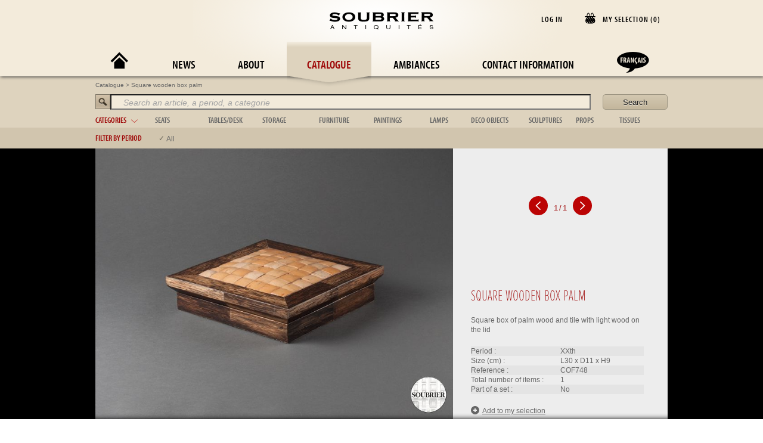

--- FILE ---
content_type: text/html; charset=UTF-8
request_url: https://www.soubrier.com/en/catalogue/product/cof748-square-wooden-box-palm.html
body_size: 7256
content:
<!DOCTYPE html>
<!--[if lt IE 7]><html class="no-js lt-ie9 lt-ie8 lt-ie7" lang="en"><![endif]-->
<!--[if IE 7]><html class="no-js lt-ie9 lt-ie8" lang="en"><![endif]-->
<!--[if IE 8]><html class="no-js lt-ie9" lang="en"><![endif]-->
<!--[if gt IE 8]><!--><html class="no-js" lang="en"><!--<![endif]-->
    <head>
        <meta charset="utf-8">
        <meta http-equiv="X-UA-Compatible" content="IE=edge">
        <meta name="author" content="Edouard Soubrier">
        <meta name="msvalidate.01" content="FE72B525253D6988D9F13681816AC9A6">
        <title>Square wooden box palm Soubrier - Rent Props Casket XXth</title>        <meta name="description" content="Square box of palm wood and tile with light wood on the lid" />
<meta property="og:title" content="Square wooden box palm - Soubrier Antiquities and Decoration" />
<meta property="og:description" content="Square box of palm wood and tile with light wood on the lid" />
<meta property="og:image" content="http://www.soubrier.com/photos/articles/thumb/368fd7d251f6f135b60111cf5037f14c.jpg" />
<meta property="og:url" content="http://www.soubrier.com/en/catalogue/product/cof748-square-wooden-box-palm.html" />
<meta property="og:type" content="props - casket" />        <link href="http://www.soubrier.com/en/catalogue/product/cof748-square-wooden-box-palm.html" rel="canonical" />
        <meta name="keywords" lang="fr" content="antiquités, location, meubles, cinéma, théâtre, décors, antiquaire, louer, mobilier, événements, salons, ensembliers, accessoiristes, stylistes, décorateurs">
        <meta name="keywords" lang="en" content="antiques, antique, rental, furniture, decorations, rent, film, cinema, theater, events, trade shows, contractors, props, stylists, decorators">
        <!-- <meta name="viewport" content="width=device-width"> -->
        <meta name="google-site-verification" content="YRImanjZSypdjALuZ_34OZn2FVoJwT5rL7xK1igc-YY">
        <meta name="msvalidate.01" content="2F9B125651CE12C8052B4D6808C51150">

        <link rel="icon" type="image/ico" href="/favicon.ico">
        <link rel="stylesheet" type="text/css" href="/css/main.css?d=0118044241">
        <link rel="stylesheet" type="text/css" href="/css/superslides.css">
        <link rel="stylesheet" type="text/css" href="/css/perfect-scrollbar-0.4.1.min.css">
        <link rel="stylesheet" type="text/css" href="/css/jquery-ui-1.8.4.custom.css">
        <link href="http://www.soubrier.com/en/catalogue/product/cof748-square-wooden-box-palm.html" rel="canonical" />
<link href="/css/html5bp.css?d=0118044241" media="screen" rel="stylesheet" type="text/css" />
<link href="/css/normalize.css?d=0118044241" media="screen" rel="stylesheet" type="text/css" />
<link href="/css/global.css?d=0118044241" media="screen" rel="stylesheet" type="text/css" />
<link href="/css/home.css?d=0118044241" media="screen" rel="stylesheet" type="text/css" />
<link href="/css/articleSize.css" media="screen" rel="stylesheet" type="text/css" />
<link href="/css/global_en.css?d=0118044241" media="screen" rel="stylesheet" type="text/css" />
        
        <script type="text/javascript">
            var app_language = "en";
            var app_actionReferer = "product";
        </script>


                    <script>
                window.dataLayer = window.dataLayer || [];
                var gtinit = {};
                                gtinit["site_language"] = "en";
                dataLayer.push(gtinit);
                function gtag(){dataLayer.push(arguments);}
                gtag('consent', 'default', {
                    'ad_storage': 'granted',
                    'ad_user_data': 'granted',
                    'ad_personalization': 'granted',
                    'analytics_storage': 'granted'
                });
            </script>
            <!-- Google Tag Manager -->
            <script>(function(w,d,s,l,i){w[l]=w[l]||[];w[l].push({'gtm.start':
            new Date().getTime(),event:'gtm.js'});var f=d.getElementsByTagName(s)[0],
            j=d.createElement(s),dl=l!='dataLayer'?'&l='+l:'';j.async=true;j.src=
            'https://www.googletagmanager.com/gtm.js?id='+i+dl;f.parentNode.insertBefore(j,f);
            })(window,document,'script','dataLayer','GTM-TL4Q2DC');</script>
            <!-- End Google Tag Manager -->
                    

    </head>

    <body class="">
        <div id="indicator"></div>
        <div id="modalOverlay"></div>
        <div id="modal"></div>
        <input type="hidden" id="register" value="">
        <input type="hidden" id="rmdp" value="">
        <!--[if lt IE 7]>
            <p class="chromeframe">You are using an <strong>outdated</strong> browser. Please <a href="http://browsehappy.com/">upgrade your browser</a> or <a href="http://www.google.com/chromeframe/?redirect=true">activate Google Chrome Frame</a> to improve your experience.</p>
        <![endif]-->
        <div id="home">
            <div class="content">
            </div>
        </div>
        <header>
                <div id="dynamicBlock">
                    <div class="selectionBox">
                        <div id="title">
                                                    <div class="rectangle">
                                    <span class="basketImg"></span>
                                    <div class="title">MY SELECTION (<span id="selectionsNumber">0</span>)
                                    </div>
                                </div>
                                                        </div>
                    </div>
                                        <div class="connexionButton">
                                                                    LOG IN                                                    </div>
                    <div id="clientData" class="frame">
                        <div class="slidesContainer">
                            <div class="sslide select">
                                    <div onclick="document.location.href = '/en/selection/user-selections'" class="nav"><span class="font-picto">T</span><a class="text" href="/en/selection/user-selections">SAVED SELECTIONS</a></div>
                                <div class="nav infos-compte"><span class="font-picto display-infos">U</span><span class="text">ACCOUNT INFORMATIONS</span></div>
                            </div>
                        </div>
                    </div>

                                        <div id="emptySelection">You have no selection yet</div>
                    <div id="selectionDetails" class="frame">
                        <div class="slidesContainer">
                            <div class="sslide select">
                                <div class="desc"><table></table></div>
                                <div class="nav">
                                    <a class="quotation-request" onclick="manageSelection('quotation'); return false;" title="Request a quote">
                                        <span class="font-picto">Z</span>
                                        <span class="text">REQUEST A QUOTE</span>
                                    </a>
                                </div>
                                <div class="nav">
                                    <a class="" href="/en/catalogue/selection" title="View my selection"><span class="font-picto display-selection">W</span><span class="text">VIEW MY SELECTION</span></a>
                                </div>

                                <div id="selectionDetails-share-link" class="nav">
                                    <span class="font-picto">X</span>
                                    <span class="text" title="Partager ma selection">PARTAGER MA SELECTION</span>
                                </div>
                                <div class="nav">
                                    <a href="/en/selection/print" target="popup-print" onclick="wopen('/en/selection/print', 'popup-print', 687, 480); return false;" title="PRINT MY SELECTION">
                                        <span class="font-picto print-selection">V</span>
                                        <span class="text">PRINT MY SELECTION</span>
                                    </a>
                                </div>
                                <div class="nav">
                                    <a class="save-selection" title="Save my selection"><span class="font-picto">Y</span><span class="text">SAVE MY SELECTION</span>
                                    </a>
                                </div>
                                <div class="nav last">
                                    <a onclick="manageSelection('empty'); return false;" title="Delete my selection">
                                        <span class="font-picto">Q</span>
                                        <span class="text">DELETE MY SELECTION</span>
                                    </a>
                                </div>
                            </div>
                        </div>
                    </div>
                </div>
            <nav>
                <div id=logo><img alt="Soubrier Antiquités et Décoration" src="/images/logob.png" width="176" height="30"></div>
                <menu class="level1">
                    <li class="level1-li index"><a href="/en/" title="Home"><span class='picto'>A</span></a></li>
                    <li class="level1-li news"><a href="/en/news" title="News">News</a></li>
                    <li class="level1-li about"><a href="/en/about" title="About"> About</a></li>
                    <li class="level1-li selected catalogue"><a href="/en/catalogue" title="Catalogue">Catalogue</a></li>
                    <li class="level1-li ambiances"><a href="/en/ambiances" title="Ambiances">Ambiances</a></li>
                    <li class="level1-li contact"><a href="/en/contact" title="Contact Information">Contact Information</a></li>
                    <li class="lang level1-li"><a href="/fr/catalogue/product/cof748-square-wooden-box-palm.html/">
                            <span class='picto'>E                            </span></a>


                    </li>
                </menu>
            </nav>
        </header>
        <div id="page">
            <div class="page_content">
<style>
    html, body {
        overflow: visible;
        background-color: #fff;
    }
    #footer {
        text-align: center;
    }
</style>
<link rel="stylesheet" href="/css/swipebox.css">
 <div id="catalogue">
	<form id="searchForm" method="POST" enctype="application/x-www-form-urlencoded" action="/en/catalogue/search">
		<div class="cnt_categorie">
			<div id="categorie" class="elem">
				<div class="breadcrum" xmlns:v="http://rdf.data-vocabulary.org/#"><span typeof="v:Breadcrumb"><a href="/en/catalogue" title="Catalogue" rel="v:url" property="v:title">Catalogue</a></span> > <span typeof="v:Breadcrumb"><a href="/en/catalogue/product/cof748-square-wooden-box-palm.html" title="Square wooden box palm" rel="v:url" property="v:title">Square wooden box palm</a></span></div>				<img alt="Search" src="/images/search.png" width="25" height="25" style="float:left;">
				<input id="search" name="query" type="text" title="Search an article, a period, a categorie" value="Search an article, a period, a categorie"/>
				<input type="submit" value="Search" title="Search"/>
				<div class="rowset">
					<div class="row toogle_cat main"><div class="title" title="Toggle categories">categories<div class="arrow off">&nbsp;</div></div></div>
				    <div class="row" style="margin-right:0px;"><span class="title"><a class=" toogle_cat" href="/en/catalogue/products/seats/" title="seats">seats</a></span><ul class="type"><li><span><a class="" href="/en/catalogue/products/seats/seat" title="Seat">Seat</a></span></li><li><span><a class="" href="/en/catalogue/products/seats/sofa" title="Sofa">Sofa</a></span></li><li><span><a class="" href="/en/catalogue/products/seats/chair" title="Chair">Chair</a></span></li><li><span><a class="" href="/en/catalogue/products/seats/armchair" title="Armchair">Armchair</a></span></li><li><span><a class="" href="/en/catalogue/products/seats/day-bed" title="Day bed">Day bed</a></span></li><li><span><a class="" href="/en/catalogue/products/seats/stool" title="Stool">Stool</a></span></li><li><span><a class="" href="/en/catalogue/products/seats/Living-room-suite" title="Living room suite">Living room suite</a></span></li></ul></div><div class="row" style="margin-right:0px;"><span class="title"><a class=" toogle_cat" href="/en/catalogue/products/tables-desk/" title="tables/desk">tables/desk</a></span><ul class="type"><li><span><a class="" href="/en/catalogue/products/tables-desk/desk" title="Desk">Desk</a></span></li><li><span><a class="" href="/en/catalogue/products/tables-desk/dressing-table" title="Dressing table">Dressing table</a></span></li><li><span><a class="" href="/en/catalogue/products/tables-desk/pedestal-table" title="Pedestal table">Pedestal table</a></span></li><li><span><a class="" href="/en/catalogue/products/tables-desk/writing-desk" title="Writing desk">Writing desk</a></span></li><li><span><a class="" href="/en/catalogue/products/tables-desk/table" title="Table">Table</a></span></li><li><span><a class="" href="/en/catalogue/products/tables-desk/coffee-table" title="Coffee table">Coffee table</a></span></li><li><span><a class="" href="/en/catalogue/products/tables-desk/trolley" title="Trolley">Trolley</a></span></li><li><span><a class="" href="/en/catalogue/products/tables-desk/console-table" title="Console table">Console table</a></span></li><li><span><a class="" href="/en/catalogue/products/tables-desk/bedside-table" title="Bedside table">Bedside table</a></span></li><li><span><a class="" href="/en/catalogue/products/tables-desk/Dining-room-suite" title="Dining room suite">Dining room suite</a></span></li></ul></div><div class="row" style="margin-right:4px;"><span class="title"><a class=" toogle_cat" href="/en/catalogue/products/storage/" title="storage">storage</a></span><ul class="type"><li><span><a class="" href="/en/catalogue/products/storage/wardrobe" title="Wardrobe">Wardrobe</a></span></li><li><span><a class="" href="/en/catalogue/products/storage/bookcase" title="Bookcase">Bookcase</a></span></li><li><span><a class="" href="/en/catalogue/products/storage/buffet" title="Buffet">Buffet</a></span></li><li><span><a class="" href="/en/catalogue/products/storage/chest" title="Chest">Chest</a></span></li><li><span><a class="" href="/en/catalogue/products/storage/chest-of-drawers" title="Chest of drawers">Chest of drawers</a></span></li><li><span><a class="" href="/en/catalogue/products/storage/shelf" title="Shelf">Shelf</a></span></li><li><span><a class="" href="/en/catalogue/products/storage/dresser" title="Dresser">Dresser</a></span></li><li><span><a class="" href="/en/catalogue/products/storage/display-case" title="Display case">Display case</a></span></li><li><span><a class="" href="/en/catalogue/products/storage/wardrobe" title="Wardrobe">Wardrobe</a></span></li></ul></div><div class="row" style="margin-right:5px;"><span class="title"><a class=" toogle_cat" href="/en/catalogue/products/furniture/" title="furniture">furniture</a></span><ul class="type"><li><span><a class="" href="/en/catalogue/products/furniture/panelling" title="Panelling">Panelling</a></span></li><li><span><a class="" href="/en/catalogue/products/furniture/easel" title="Easel">Easel</a></span></li><li><span><a class="" href="/en/catalogue/products/furniture/stepladder" title="Stepladder">Stepladder</a></span></li><li><span><a class="" href="/en/catalogue/products/furniture/music" title="Music">Music</a></span></li><li><span><a class="" href="/en/catalogue/products/furniture/garden-box" title="Garden box">Garden box</a></span></li><li><span><a class="" href="/en/catalogue/products/furniture/bed" title="Bed">Bed</a></span></li><li><span><a class="" href="/en/catalogue/products/furniture/garden-furniture" title="Garden furniture">Garden furniture</a></span></li><li><span><a class="" href="/en/catalogue/products/furniture/mirror-psyche" title="Mirror & psyche">Mirror & psyche</a></span></li><li><span><a class="" href="/en/catalogue/products/furniture/folding-screen" title="Folding screen">Folding screen</a></span></li><li><span><a class="" href="/en/catalogue/products/furniture/stele" title="Stele">Stele</a></span></li><li><span><a class="" href="/en/catalogue/products/furniture/carpet" title="Carpet">Carpet</a></span></li><li><span><a class="" href="/en/catalogue/products/furniture/Bedroom-suite" title="Bedroom suite">Bedroom suite</a></span></li></ul></div><div class="row" style="margin-right:7px;"><span class="title"><a class=" toogle_cat" href="/en/catalogue/products/paintings/" title="paintings">paintings</a></span><ul class="type"><li><span><a class="" href="/en/catalogue/products/paintings/abstract-painting" title="Abstract painting">Abstract painting</a></span></li><li><span><a class="" href="/en/catalogue/products/paintings/still-life" title="Still life">Still life</a></span></li><li><span><a class="" href="/en/catalogue/products/paintings/orientalist" title="Orientalist">Orientalist</a></span></li><li><span><a class="" href="/en/catalogue/products/paintings/landscape" title="Landscape">Landscape</a></span></li><li><span><a class="" href="/en/catalogue/products/paintings/portrait" title="Portrait">Portrait</a></span></li><li><span><a class="" href="/en/catalogue/products/paintings/genre-scene" title="Genre scene">Genre scene</a></span></li><li><span><a class="" href="/en/catalogue/products/paintings/tapestry" title="Tapestry">Tapestry</a></span></li><li><span><a class="" href="/en/catalogue/products/paintings/various" title="Various">Various</a></span></li><li><span><a class="" href="/en/catalogue/products/paintings/animal" title="Animal">Animal</a></span></li></ul></div><div class="row" style="margin-right:5px;"><span class="title"><a class=" toogle_cat" href="/en/catalogue/products/lamps/" title="lamps">lamps</a></span><ul class="type"><li><span><a class="" href="/en/catalogue/products/lamps/wall-lamp" title="Wall lamp">Wall lamp</a></span></li><li><span><a class="" href="/en/catalogue/products/lamps/candlestick" title="Candlestick">Candlestick</a></span></li><li><span><a class="" href="/en/catalogue/products/lamps/candelabra" title="Candelabra">Candelabra</a></span></li><li><span><a class="" href="/en/catalogue/products/lamps/girandole" title="Girandole">Girandole</a></span></li><li><span><a class="" href="/en/catalogue/products/lamps/floor-lamp" title="Floor lamp">Floor lamp</a></span></li><li><span><a class="" href="/en/catalogue/products/lamps/lamp" title="Lamp">Lamp</a></span></li><li><span><a class="" href="/en/catalogue/products/lamps/chandelier" title="Chandelier">Chandelier</a></span></li></ul></div><div class="row" style="margin-right:5px;"><span class="title"><a class=" toogle_cat" href="/en/catalogue/products/deco-objects/" title="deco objects">deco objects</a></span><ul class="type"><li><span><a class="" href="/en/catalogue/products/deco-objects/flower-pot-holder" title="Flower-pot holder">Flower-pot holder</a></span></li><li><span><a class="" href="/en/catalogue/products/deco-objects/cage" title="Cage">Cage</a></span></li><li><span><a class="" href="/en/catalogue/products/deco-objects/bowl" title="Bowl">Bowl</a></span></li><li><span><a class="" href="/en/catalogue/products/deco-objects/toy" title="Toy">Toy</a></span></li><li><span><a class="" href="/en/catalogue/products/deco-objects/scientific" title="Scientific">Scientific</a></span></li><li><span><a class="" href="/en/catalogue/products/deco-objects/clock" title="Clock">Clock</a></span></li><li><span><a class="" href="/en/catalogue/products/deco-objects/vase" title="Vase">Vase</a></span></li><li><span><a class="" href="/en/catalogue/products/deco-objects/shell" title="Shell">Shell</a></span></li><li><span><a class="" href="/en/catalogue/products/deco-objects/object" title="Object">Object</a></span></li><li><span><a class="" href="/en/catalogue/products/deco-objects/hunting" title="Hunting">Hunting</a></span></li><li><span><a class="" href="/en/catalogue/products/deco-objects/wickerwork" title="Wickerwork">Wickerwork</a></span></li></ul></div><div class="row" style="margin-right:5px;"><span class="title"><a class=" toogle_cat" href="/en/catalogue/products/sculptures/" title="sculptures">sculptures</a></span><ul class="type"><li><span><a class="" href="/en/catalogue/products/sculptures/animal" title="Animal">Animal</a></span></li><li><span><a class="" href="/en/catalogue/products/sculptures/bust" title="Bust">Bust</a></span></li><li><span><a class="" href="/en/catalogue/products/sculptures/figurative" title="Figurative">Figurative</a></span></li><li><span><a class="" href="/en/catalogue/products/sculptures/non-figurative" title="Non figurative">Non figurative</a></span></li><li><span><a class="" href="/en/catalogue/products/sculptures/african-art" title="African art">African art</a></span></li><li><span><a class="" href="/en/catalogue/products/sculptures/bronze-sta." title="Bronze sta.">Bronze sta.</a></span></li></ul></div><div class="row" style="margin-right:-20px;"><span class="title"><a class=" toogle_cat" href="/en/catalogue/products/props/" title="props">props</a></span><ul class="type"><li><span><a class="" href="/en/catalogue/products/props/casket" title="Casket">Casket</a></span></li><li><span><a class="" href="/en/catalogue/products/props/desk-items" title="Desk items">Desk items</a></span></li><li><span><a class="" href="/en/catalogue/products/props/fireplace-ornament" title="Fireplace ornament">Fireplace ornament</a></span></li><li><span><a class="" href="/en/catalogue/products/props/toilet-set" title="Toilet set">Toilet set</a></span></li><li><span><a class="" href="/en/catalogue/products/props/suitcase" title="Suitcase">Suitcase</a></span></li><li><span><a class="" href="/en/catalogue/products/props/table-item" title="Table item">Table item</a></span></li><li><span><a class="" href="/en/catalogue/products/props/photo-frame" title="Photo frame">Photo frame</a></span></li><li><span><a class="" href="/en/catalogue/products/props/silver" title="Silver">Silver</a></span></li><li><span><a class="" href="/en/catalogue/products/props/kitchen" title="Kitchen">Kitchen</a></span></li><li><span><a class="" href="/en/catalogue/products/props/tableware" title="Tableware">Tableware</a></span></li><li><span><a class="" href="/en/catalogue/products/props/glassware" title="Glassware">Glassware</a></span></li></ul></div><div class="row" style="margin-right:0px;"><span class="title"><a class=" toogle_cat" href="/en/catalogue/products/tissues/" title="tissues">tissues</a></span><ul class="type"><li><span><a class="" href="/en/catalogue/products/tissues/blanket" title="Blanket">Blanket</a></span></li><li><span><a class="" href="/en/catalogue/products/tissues/cushion" title="Cushion">Cushion</a></span></li><li><span><a class="" href="/en/catalogue/products/tissues/curtains" title="Curtains">Curtains</a></span></li><li><span><a class="" href="/en/catalogue/products/tissues/bedspread" title="Bedspread">Bedspread</a></span></li><li><span><a class="" href="/en/catalogue/products/tissues/table-cloths" title="Table cloths">Table cloths</a></span></li><li><span><a class="" href="/en/catalogue/products/tissues/bed-linen" title="Bed linen">Bed linen</a></span></li></ul></div>				</div>
			</div>
		</div>
				<div class="cnt_epoque">
			<div class="elem">
				<div class="rowset">
					<div class="row main toogle_epo"><span class="title" title="Filter by period">Filter by period</span></div>
					<div class="row"><span class="epoque"><input type="checkbox" checked="checked" value="all" onclick="epoqueFilter(); return false;" /><label title="All">All</label></span></div>				</div>
			</div>
		</div>		
		        	</form>
</div>
<div id="grid-container" class="catalogue" >
	<div class="content">
		<div id="overlay">&nbsp;</div>
			
							<div id="product_cnt" style="height:454px;display:block;"><div class="product" itemscope itemtype="http://schema.org/Product" >
					<div class="pict_cnt">
						<div class="slidesContainer">
						<div id="trigger" class="hidden"></div>
							 
							    <div class="slide" token="eb07ce4edb89de47" epoque="15" style="float: left; width: 600px;"><div class="slidesContainer"><div class="slideMorePictsInner"><div class="slidepict"><a href="/photos/articles/368fd7d251f6f135b60111cf5037f14c.jpg" class="swipebox" title="Click to enlarge">
			<img  itemprop="image" id="nb_0" data-original="/photos/articles/medium/368fd7d251f6f135b60111cf5037f14c.jpg" alt="Square wooden box palm"  src="/photos/articles/medium/368fd7d251f6f135b60111cf5037f14c.jpg" /></a></div></div></div></div>														<!-- <div class="medium_loader"></div> -->
														<div class="shadow"></div>
						</div>
					</div>
					<div class="desc_cnt">
						<div class="close">
								
						</div>
						<div class="nav"><div class="bt_cnt"></div></div>
						<div class="desc">
							<div  class="slidesContainer">
								<div class="slide" token="eb07ce4edb89de47" epoque="15" style="float: left; width: 300px;"><div class="wrapper"><div class="cnt"><div class="resume"><div><H2><span itemprop="name">Square wooden box palm</span></H2></div><span itemprop="description">Square box of palm wood and tile with light wood on the lid</span></div><div class="params"><table><tr class="odd"><td class="title">period :</td><td>XXth</td></tr><tr class="even"><td class="title">size (cm) :</td><td><span title="Length">L30</span> x <span title="Depth">D11</span> x <span title="Height">H9</span></td></tr><tr class="odd"><td class="title">reference :</td><td class="ref">cof748</td></tr><tr class="even"><td class="title">total number of items :</td><td>1</td></tr><tr class="odd"><td class="title">part of a set :</td><td>no</td></tr></table></div><div class="select"><div class="links" style="display:inline;"><a class="linkSelectcof748 on"  style="display:inline-block;"  href="" onclick="manageSelection('add', 'cof748'); return false;" title="Add to my selection"><div class="linkAdd">&nbsp;</div>Add to my selection</a><a class="linkSelectcof748 off"  style="display:none;"  href="" onclick="manageSelection('delete', 'cof748'); return false;" title="Remove from my selection" ><div class="linkAdd">&nbsp;</div>Remove from my selection</a></div></div></div></div></div>							</div>
						</div>
					</div>
				</div></div>		

					
	 	<div id="footer">
			<div class="cnt"><a href="https://www.facebook.com/maisonsoubrier" aria-label="Facebook" target="_blank"><object style="pointer-events: none;vertical-align: text-bottom" data="/images/facebook.svg" width="20" height="20"></object></a>
			<a href="https://www.instagram.com/soubrier/" aria-label="Instagram" target="_blank"><object style="pointer-events: none;vertical-align: text-bottom" data="/images/instagram.svg" width="20" height="20"> </object></a>
			Soubrier Antiquités - 14 rue de Reuilly 75012 Paris - <span id="e58818810">[javascript protected email address]</span><script type="text/javascript">/*<![CDATA[*/eval("var a=\"E8u0XjvlnNFsp-O.YT6qwfHa+51c27ebQgJ9G_VtykiBCKRAZ4xzDS@M3hdrLIUWomP\";var b=a.split(\"\").sort().join(\"\");var c=\"Sk4rM@-rMIid4KduBMS\";var d=\"\";for(var e=0;e<c.length;e++)d+=b.charAt(a.indexOf(c.charAt(e)));document.getElementById(\"e58818810\").innerHTML=\"<a href=\\\"mailto:\"+d+\"\\\" title=\\\"Contact us\\\">\"+d+\"</a>\"")/*]]>*/</script> - &copy;Copyright 2026 - <a href="/en/cgu" title="General conditions of use">General conditions of use</a> - <a href="/pdf/Conditions_Location_en.pdf" target="_blank">Terms and Conditions</a></div>
		</div>
	</div>
</div>

<button onclick="backToTop()" id="backToTopBtn" title="Back to top"></button>
            </div>
        </div>

<script type="text/javascript" src="/js/jquery-1.9.1.min.js"></script>
<script type="text/javascript" src="/js/jquery-ui-1.11.14.min.js"></script>
<script type="text/javascript" src="/js/jquery.lazyload.min.js?d=0118044241"></script>
<script type="text/javascript" src="/js/jquery.swipebox.js?d=0118044241"></script>
<script type="text/javascript" src="/js/jquery.easing.1.3.js?d=0118044241"></script>
<script type="text/javascript" src="/js/perfect-scrollbar-0.4.1.with-mousewheel.min.js?d=0118044241"></script>
<script type="text/javascript" src="/js/perfect-scrollbar-0.4.1.min.js?d=0118044241"></script>
<script type="text/javascript" src="/js/main.min.js?d=0118044241"></script>
<script type="text/javascript" src="/js/jquery.transit.min.js?d=0118044241"></script>
<script type="text/javascript" src="/js/product.js?d=0118044241"></script>
<script type="text/javascript" src="/js/menu_catalogue.min.js?d=0118044241"></script>
<script type="text/javascript" src="/js/vignettes.min.js?d=0118044241"></script>
<script type="text/javascript" src="/js/selection.js?d=0118044241"></script>
        <script src="/js/modernizr-2.6.2.min.js"></script>

        <!-- Typekit Button -->
        <script type="text/javascript" src="https://use.typekit.net/rvs4ukv.js"></script>
        <script type="text/javascript">try {
                                                                                        Typekit.load();} catch (e) {
                                                                                    }</script>
        <!-- Google Analytics -->
        <!-- <script async src="https://www.googletagmanager.com/gtag/js?id=G-QT7NQR3Q3W"></script> -->
        <script type="text/javascript">

    
    // window.dataLayer = window.dataLayer || [];
    // function gtag(){dataLayer.push(arguments);}
    // gtag('js', new Date());
    // gtag('config', 'G-QT7NQR3Q3W');
    // gtag('consent', 'default', {
    //     'ad_storage': 'granted',
    //     'ad_user_data': 'granted',
    //     'ad_personalization': 'granted',
    //     'analytics_storage': 'granted'
    // });


    // (function (i, s, o, g, r, a, m) {
    //     i['GoogleAnalyticsObject'] = r;
    //     i[r] = i[r] || function () {
    //         (i[r].q = i[r].q || []).push(arguments)}, i[r].l = 1 * new Date();
    //     a = s.createElement(o),
    //             m = s.getElementsByTagName(o)[0];
    //     a.async = 1;
    //     a.src = g;
    //     m.parentNode.insertBefore(a, m)
    // })(window, document, 'script', '//www.google-analytics.com/analytics.js', 'ga');

    // ga('create', 'UA-10565819-1', {
    //     'siteSpeedSampleRate': 50
    // });
    // ga('send', 'pageview');

            window.onscroll = function() {scrollFunction()};

            function scrollFunction() {
                if (document.body.scrollTop > 128 || document.documentElement.scrollTop > 128) {
                    $('#backToTopBtn').fadeIn(1000);
                } else {
                    $('#backToTopBtn').fadeOut(1000);
                }
            }
            function backToTop() {
                $('html, body').animate( { scrollTop: 0 }, 1000);
            }

            $('#selectionDetails-share-link').on('click', function () {
                var refs = [];
                $('#selectionDetails .ref').each(function () {
                    refName = $(this).find("span").text();
                    refs.push(refName);
                });
                $.ajax({
                    url: "/en/selection/share-selection/?new=1",
                    async: true,
                    dataType: 'html',
                    data : {
                        ajax: true,
                        ref: refs
                    }
                }).success(function (jsonData) {
                    $('#modal').html(jsonData);
                    $('#modalOverlay').show();
                    $('#modal').show();

                    if ($('#dynamicBlock #clientData').is(":visible"))
                        $('#dynamicBlock #clientData').slideToggle();

                    if (!$('body').hasClass('home')) {

                        $('html').css('overflow', 'auto');

                        // fixe le site
                        $('header').css({
                            'position': 'fixed',
                            'width': '100%'
                        });
                        $('#catalogue').css({
                            'position': 'fixed',
                            'top': '127px',
                            'z-index': '90'
                        });
                        $('.catalogue').css({
                            'position': 'fixed'
                        });
                        $('#page').css({
                            'position': 'fixed',
                            'top': '127px',
                            'width': '100%'
                        });
                    } else {
                        // sur la home
                        $('html').css('overflow', 'auto');
                        $('body').css('overflow', 'auto');
                        $('.home #home').css('position', 'fixed');
                        $('#page').css('display', 'none');
                        $('header').css({
                            'position': 'fixed',
                            'width': '100%'
                        });
                    }
                    $('body').css('overflow', 'auto');
                });
            });
        </script>

    </body>
</html>



--- FILE ---
content_type: text/css
request_url: https://www.soubrier.com/css/perfect-scrollbar-0.4.1.min.css
body_size: 297
content:
/*! perfect-scrollbar - v0.4.1
* http://noraesae.github.com/perfect-scrollbar/
* Copyright (c) 2013 HyeonJe Jun; Licensed MIT */

.ps-container .ps-scrollbar-x{position:absolute;bottom:3px;height:8px;background-color:#aaa;-webkit-border-radius:4px;-moz-border-radius:4px;border-radius:4px;opacity:0;filter:alpha(opacity=0);-o-transition:opacity .2s linear;-webkit-transition:opacity.2s linear;-moz-transition:opacity .2s linear;transition:opacity .2s linear}.ps-container.ie6 .ps-scrollbar-x{font-size:0}.ps-container:hover .ps-scrollbar-x,.ps-container.hover .ps-scrollbar-x{opacity:.6;filter:alpha(opacity=60)}.ps-container .ps-scrollbar-x:hover,.ps-container .ps-scrollbar-x.hover{opacity:.9;filter:alpha(opacity=90);cursor:default}.ps-container .ps-scrollbar-x.in-scrolling{opacity:.9;filter:alpha(opacity=90)}.ps-container .ps-scrollbar-y{position:absolute;right:0px;width:8px;background-color:#aaa;-webkit-border-radius:4px;-moz-border-radius:4px;border-radius:4px;opacity:0;filter:alpha(opacity=0);-o-transition:opacity .2s linear;-webkit-transition:opacity.2s linear;-moz-transition:opacity .2s linear;transition:opacity .2s linear}.ps-container.ie .ps-scrollbar-y{font-size:0}.ps-container:hover .ps-scrollbar-y,.ps-container.hover .ps-scrollbar-y{opacity:.6;filter:alpha(opacity=60)}.ps-container .ps-scrollbar-y:hover,.ps-container .ps-scrollbar-y.hover{opacity:.9;filter:alpha(opacity=90);cursor:default}.ps-container .ps-scrollbar-y.in-scrolling{opacity:.9;filter:alpha(opacity=90)}

--- FILE ---
content_type: image/svg+xml
request_url: https://www.soubrier.com/images/fleche-entiere.svg
body_size: 622
content:
<?xml version="1.0" encoding="utf-8"?>
<!-- Generator: Adobe Illustrator 16.2.0, SVG Export Plug-In . SVG Version: 6.00 Build 0)  -->
<!DOCTYPE svg PUBLIC "-//W3C//DTD SVG 1.1//EN" "http://www.w3.org/Graphics/SVG/1.1/DTD/svg11.dtd">
<svg preserveAspectRatio="none" version="1.1" id="Calque_1" xmlns="http://www.w3.org/2000/svg" xmlns:xlink="http://www.w3.org/1999/xlink" x="0px" y="0px"
	 width="238px" height="78.673px" viewBox="0 0 238 78.673" enable-background="new 0 0 238 78.673" xml:space="preserve">
<filter  id="glow">
	<feColorMatrix  type="matrix" values="0 0 0 0   0              0 0 0 0 0               0 0 0 0 0               0 0 0 0.3   0">
		</feColorMatrix>
	<feGaussianBlur  stdDeviation="4.5" result="coloredBlur"></feGaussianBlur>
	<feMerge>
		<feMergeNode  in="coloredBlur"></feMergeNode>
		<feMergeNode  in="SourceGraphic"></feMergeNode>
	</feMerge>
</filter>
<g filter="url(#glow)">
	
		<linearGradient id="SVGID_1_" gradientUnits="userSpaceOnUse" x1="-62.9995" y1="534.1536" x2="-62.9995" y2="525.0714" gradientTransform="matrix(1 0 0 1 182 -524.9883)">
		<stop  offset="0" style="stop-color:#DED3BE"/>
		<stop  offset="1" style="stop-color:#F4EDE0"/>
	</linearGradient>
	<polygon fill="url(#SVGID_1_)" points="238,0 0,0 0,58 3.311,58 119,68.562 234.361,58 238,58 	"/>
</g>
</svg>
